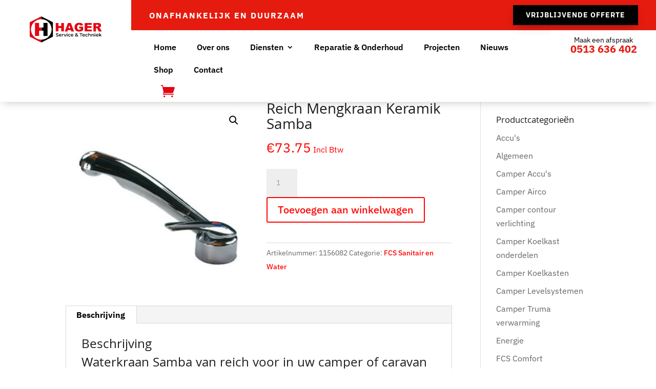

--- FILE ---
content_type: text/css
request_url: https://hagerbv.nl/wp-content/themes/restoration-divi-child-theme/style.css?ver=4.27.5
body_size: 6521
content:
/* 
 Theme Name:     restoration-divi-child-theme
 Author:         Mark Hendriksen
 Author URI:     https://markhendriksen.com
 Template:       Divi
 Version:        1.0
 Description:    A Divi Child Theme 
*/ 


/* ----------- PUT YOUR CUSTOM CSS BELOW THIS LINE -- DO NOT EDIT ABOVE THIS LINE --------------------------- */ 

/* ###### CHANGE COLORS ###### */

/* ##### Current and hover menu items ##### */
.et_pb_column .custom_menu.et_pb_menu .nav li ul.sub-menu li.current-menu-item a,
.custom_menu.et_pb_menu .nav li ul.sub-menu li a:hover {
    color: #fff !important;
	background-color: #1D1D1B !important;
}

/* ###### HORIZONTAL LINE NEXT TO TEXT LINK ###### */
.horizontal_line_text a::before {
    border-top: .3rem solid #e51b0f;
}

/* ###### HOME PAGE CHECK ICON ###### */
.fa-check-square {
	color: #e51b0f;
}

/* ###### CONTACT FORM OPTION FIELD BG AND TEXT COLORS ###### */
.custom_contact_form option {
	color: #fff;
    background-color: #1D1D1B;
}


/* ###### CONTACT FORM DROPDOWN ARROW COLOR ###### */
.custom_contact_form .et_pb_contact_field[data-type=select]:after {
    border-top-color: #fff;
}

.testimonial_box {
	outline: 1px solid #ffffff;
    outline-offset: -20px;
}

/* ###### END CHANGE COLORS ###### */


/* ###### GENERAL ###### */

@media only screen and ( min-width: 981px ) and (max-width: 1450px) {
.custom_row_width {
	width: 95% !important;
}

.cta_box_sub .et_pb_blurb_description {
	font-size: 30px !important;
}}

/* ###### TOP HEADER & MENU ###### */

@media only screen and ( min-width: 981px ) {
.header_column_1 {
	width: 20% !important;
}

.header_column_2 {
	width: 80% !important;
}

.menu_column_1 {
	width: 80% !important;
}

.menu_column_2 {
	width: 20% !important;
}

.custom_menu .et-menu>li {
    padding-left: 20px;
    padding-right: 20px;
}}

/* ########## DROPDOWN MENU ########### */

.custom_menu .nav li li a {
    border-bottom: 1px solid rgba(255, 255, 255, 0.35);
	font-size: 14px !important;
	padding: 10px 20px !important;
}

.custom_menu .nav li li  {
	padding: 0px !important;
}

.custom_menu .nav ul.sub-menu {
	padding: 0px !important;
}

.custom_menu .nav li li:last-child a {
    border-bottom: 0px solid rgba(255, 255, 255, 0.35);
}

.custom_menu .et-menu li li a {
    width: 240px !important;
}

.et_pb_column .custom_menu.et_pb_menu .nav li ul.sub-menu li.current-menu-item a,
.custom_menu.et_pb_menu .nav li ul.sub-menu li a:hover {
	opacity:1 !important;
}

.custom_menu.et_pb_menu--without-logo .et_pb_menu__menu>nav>ul>li>a {
    padding-bottom: 22px;
}


/* ###### FIRST SECTION EXTRA PADDING FOR FIXED TOP HEADER & MENU ###### */
@media only screen and ( min-width: 981px ) {
.top_section {
	padding-top: 100px !important;
}} 


/* ###### HORIZONTAL LINE NEXT TO TEXT LINK ###### */

.horizontal_line_text a::before {
	display: inline-block;
    content: "";
    margin: 0 1rem 0 0;
	-webkit-transition: all .3s ease-in-out;
    transition: all .3s ease-in-out;
}

/* ###### HORIZONTAL LINE NEXT TO TEXT LINK (20PX FONTSIZE) ###### */

.horizontal_line_20px a::before {
   width: 2rem;
   transform: translateY(-0.3rem);
}

/* ###### HORIZONTAL LINE NEXT TO TEXT LINK (16PX FONTSIZE) ###### */

.horizontal_line_16px a::before {
   width: 1.2rem;
   transform: translateY(-0.2rem);
}

/* ###### RESPONSIVE STYLES  ###### */

/* ###### RESPONSIVE STYLES CTA PHONE HOME  ###### */

@media only screen and ( min-width: 981px ) {
.home_cta_phone.et_pb_blurb_position_left .et_pb_blurb_container {
    padding-left: 35px;
}}

@media only screen and ( max-width: 980px ) {
.home_cta_phone.et_pb_blurb_position_left .et_pb_blurb_container h4.et_pb_module_header  {
	padding-bottom: 0px !important;
}}

@media only screen and ( min-width: 981px ) and (max-width: 1500px) {
.home_cta_phone {
	font-size: 40px !important;	
	width: 100% !important;
}

.home_cta_phone .et_pb_blurb_container	{
	padding-left: 15px !important;	
}

.home_cta_phone .et_pb_main_blurb_image .et_pb_image_wrap {
    width: 73px;
}}

/* ###### RESPONSIVE STYLES CTA PHONE SUB  ###### */

@media only screen and ( min-width: 981px ) {
.home_cta_phone_sub.et_pb_blurb_position_left .et_pb_blurb_container {
    padding-left: 55px;
}}

@media only screen and ( max-width: 980px ) {
.home_cta_phone_sub.et_pb_blurb_position_left .et_pb_blurb_container h4.et_pb_module_header  {
	padding-bottom: 0px !important;
}}

@media only screen and ( min-width: 981px ) and (max-width: 1320px) {
.home_cta_phone_sub {
	font-size: 36px !important;	
	width: 100% !important;
}

.home_cta_phone_sub .et_pb_blurb_container	{
	padding-left: 15px !important;	
}

.home_cta_phone_sub .et_pb_main_blurb_image .et_pb_image_wrap {
    width: 73px;
}}

.testimonial_blurb.et_pb_blurb_position_left .et_pb_blurb_content  {
    width: fit-content;
}

.testimonial_blurb.et_pb_blurb_position_left .et_pb_blurb_content .et_pb_module_header {
	margin-top: 13px;
    padding-bottom: 3px;
}

@media only screen and ( min-width: 981px ) and (max-width: 1810px) {
.menu_column_2 {
	padding-left: 5px !important;
	padding-right: 5px !important;
}}

@media only screen and ( min-width: 981px ) and (max-width: 1500px) {
.menu_appointment {
	font-size: 14px !important;	
	margin-bottom: -10px !important;
}

.menu_phone {
	font-size: 20px !important;		
}}

@media only screen and ( min-width: 1501px ) and (max-width: 1810px) {
.menu_appointment {
	font-size: 14px !important;	
	margin-bottom: -10px !important;
}

.menu_phone {
	font-size: 26px !important;		
}}

@media only screen and ( min-width: 981px ) and (max-width: 1250px) {
.home_work h2 {
	font-size: 38px !important;			
}}

@media only screen and ( min-width: 1251px ) and (max-width: 1550px) {
.home_work h2 {
	font-size: 50px !important;			
}}

@media only screen and ( min-width: 1551px ) and (max-width: 1750px) {
.home_work h2 {
	font-size: 64px !important;			
}}

@media only screen and ( min-width: 981px ) and (max-width: 1590px) {
.home_discount .et_pb_column_1_3 {
	padding-right: 25px;
    padding-left: 25px;
}

.et_pb_text.discount_price {
	font-size: 36px !important;	
	padding-bottom: 10px!important;
    margin-bottom: 0px!important;
}}

/* ###### ABOUT PAGE TEAM  ###### */

.team_row h3 {
	margin-bottom: 0px !important;
	padding-bottom: 0px !important;
}

@media only screen and ( min-width: 981px ) and (max-width: 1350px) {
.about_partners {
	width: 100% !important;
}}

/* ###### SUB PAGE ICON BUTTON  ###### */

body #page-container .et_pb_section .et_pb_button.button_header_sub:before {
	font-size: 24px !important;
}

/* ###### POST PAGE ###### */

.single .et_pb_post {
    margin-bottom: 0px;
}

.single .post {
    padding-bottom: 0px;
}

--- FILE ---
content_type: text/css
request_url: https://hagerbv.nl/wp-content/et-cache/235884/et-core-unified-cpt-tb-13-tb-14-deferred-235884.min.css?ver=1765277670
body_size: 219
content:
.et_pb_section_1_tb_footer.et_pb_section{padding-top:0px;padding-bottom:0px;background-color:#e51b0f!important}.et_pb_row_1_tb_footer.et_pb_row{padding-top:12px!important;padding-bottom:12px!important;padding-top:12px;padding-bottom:12px}.et_pb_text_11_tb_footer.et_pb_text{color:#ffffff!important}.et_pb_text_11_tb_footer{font-size:14px}